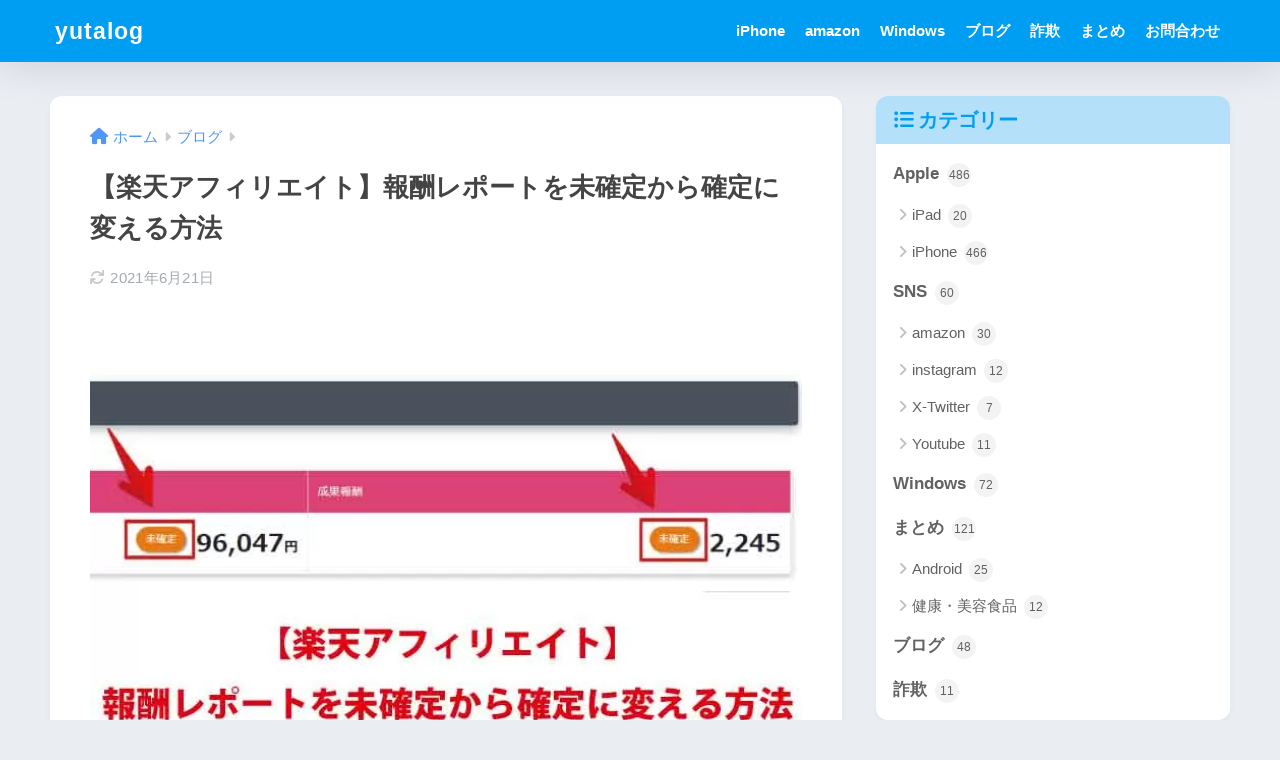

--- FILE ---
content_type: text/html; charset=utf-8
request_url: https://www.google.com/recaptcha/api2/aframe
body_size: 267
content:
<!DOCTYPE HTML><html><head><meta http-equiv="content-type" content="text/html; charset=UTF-8"></head><body><script nonce="g3bkDmlj9StUEpYB8p2gJA">/** Anti-fraud and anti-abuse applications only. See google.com/recaptcha */ try{var clients={'sodar':'https://pagead2.googlesyndication.com/pagead/sodar?'};window.addEventListener("message",function(a){try{if(a.source===window.parent){var b=JSON.parse(a.data);var c=clients[b['id']];if(c){var d=document.createElement('img');d.src=c+b['params']+'&rc='+(localStorage.getItem("rc::a")?sessionStorage.getItem("rc::b"):"");window.document.body.appendChild(d);sessionStorage.setItem("rc::e",parseInt(sessionStorage.getItem("rc::e")||0)+1);localStorage.setItem("rc::h",'1769034051009');}}}catch(b){}});window.parent.postMessage("_grecaptcha_ready", "*");}catch(b){}</script></body></html>